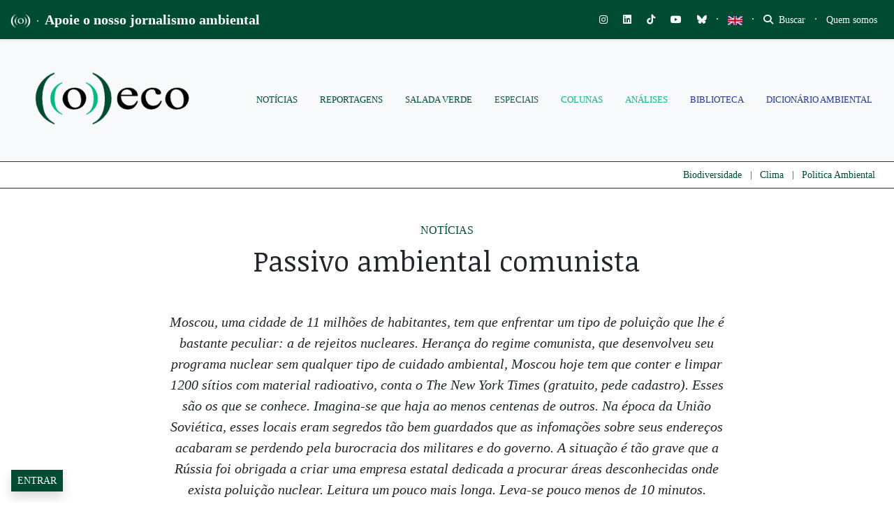

--- FILE ---
content_type: text/html; charset=utf-8
request_url: https://www.google.com/recaptcha/api2/anchor?ar=1&k=6LcjuCMgAAAAABdTaahlTLZUYgu3xkQ6fKJ-FHvG&co=aHR0cHM6Ly9vZWNvLm9yZy5icjo0NDM.&hl=en&v=N67nZn4AqZkNcbeMu4prBgzg&size=normal&anchor-ms=20000&execute-ms=30000&cb=ftgyt9rwuz5u
body_size: 49526
content:
<!DOCTYPE HTML><html dir="ltr" lang="en"><head><meta http-equiv="Content-Type" content="text/html; charset=UTF-8">
<meta http-equiv="X-UA-Compatible" content="IE=edge">
<title>reCAPTCHA</title>
<style type="text/css">
/* cyrillic-ext */
@font-face {
  font-family: 'Roboto';
  font-style: normal;
  font-weight: 400;
  font-stretch: 100%;
  src: url(//fonts.gstatic.com/s/roboto/v48/KFO7CnqEu92Fr1ME7kSn66aGLdTylUAMa3GUBHMdazTgWw.woff2) format('woff2');
  unicode-range: U+0460-052F, U+1C80-1C8A, U+20B4, U+2DE0-2DFF, U+A640-A69F, U+FE2E-FE2F;
}
/* cyrillic */
@font-face {
  font-family: 'Roboto';
  font-style: normal;
  font-weight: 400;
  font-stretch: 100%;
  src: url(//fonts.gstatic.com/s/roboto/v48/KFO7CnqEu92Fr1ME7kSn66aGLdTylUAMa3iUBHMdazTgWw.woff2) format('woff2');
  unicode-range: U+0301, U+0400-045F, U+0490-0491, U+04B0-04B1, U+2116;
}
/* greek-ext */
@font-face {
  font-family: 'Roboto';
  font-style: normal;
  font-weight: 400;
  font-stretch: 100%;
  src: url(//fonts.gstatic.com/s/roboto/v48/KFO7CnqEu92Fr1ME7kSn66aGLdTylUAMa3CUBHMdazTgWw.woff2) format('woff2');
  unicode-range: U+1F00-1FFF;
}
/* greek */
@font-face {
  font-family: 'Roboto';
  font-style: normal;
  font-weight: 400;
  font-stretch: 100%;
  src: url(//fonts.gstatic.com/s/roboto/v48/KFO7CnqEu92Fr1ME7kSn66aGLdTylUAMa3-UBHMdazTgWw.woff2) format('woff2');
  unicode-range: U+0370-0377, U+037A-037F, U+0384-038A, U+038C, U+038E-03A1, U+03A3-03FF;
}
/* math */
@font-face {
  font-family: 'Roboto';
  font-style: normal;
  font-weight: 400;
  font-stretch: 100%;
  src: url(//fonts.gstatic.com/s/roboto/v48/KFO7CnqEu92Fr1ME7kSn66aGLdTylUAMawCUBHMdazTgWw.woff2) format('woff2');
  unicode-range: U+0302-0303, U+0305, U+0307-0308, U+0310, U+0312, U+0315, U+031A, U+0326-0327, U+032C, U+032F-0330, U+0332-0333, U+0338, U+033A, U+0346, U+034D, U+0391-03A1, U+03A3-03A9, U+03B1-03C9, U+03D1, U+03D5-03D6, U+03F0-03F1, U+03F4-03F5, U+2016-2017, U+2034-2038, U+203C, U+2040, U+2043, U+2047, U+2050, U+2057, U+205F, U+2070-2071, U+2074-208E, U+2090-209C, U+20D0-20DC, U+20E1, U+20E5-20EF, U+2100-2112, U+2114-2115, U+2117-2121, U+2123-214F, U+2190, U+2192, U+2194-21AE, U+21B0-21E5, U+21F1-21F2, U+21F4-2211, U+2213-2214, U+2216-22FF, U+2308-230B, U+2310, U+2319, U+231C-2321, U+2336-237A, U+237C, U+2395, U+239B-23B7, U+23D0, U+23DC-23E1, U+2474-2475, U+25AF, U+25B3, U+25B7, U+25BD, U+25C1, U+25CA, U+25CC, U+25FB, U+266D-266F, U+27C0-27FF, U+2900-2AFF, U+2B0E-2B11, U+2B30-2B4C, U+2BFE, U+3030, U+FF5B, U+FF5D, U+1D400-1D7FF, U+1EE00-1EEFF;
}
/* symbols */
@font-face {
  font-family: 'Roboto';
  font-style: normal;
  font-weight: 400;
  font-stretch: 100%;
  src: url(//fonts.gstatic.com/s/roboto/v48/KFO7CnqEu92Fr1ME7kSn66aGLdTylUAMaxKUBHMdazTgWw.woff2) format('woff2');
  unicode-range: U+0001-000C, U+000E-001F, U+007F-009F, U+20DD-20E0, U+20E2-20E4, U+2150-218F, U+2190, U+2192, U+2194-2199, U+21AF, U+21E6-21F0, U+21F3, U+2218-2219, U+2299, U+22C4-22C6, U+2300-243F, U+2440-244A, U+2460-24FF, U+25A0-27BF, U+2800-28FF, U+2921-2922, U+2981, U+29BF, U+29EB, U+2B00-2BFF, U+4DC0-4DFF, U+FFF9-FFFB, U+10140-1018E, U+10190-1019C, U+101A0, U+101D0-101FD, U+102E0-102FB, U+10E60-10E7E, U+1D2C0-1D2D3, U+1D2E0-1D37F, U+1F000-1F0FF, U+1F100-1F1AD, U+1F1E6-1F1FF, U+1F30D-1F30F, U+1F315, U+1F31C, U+1F31E, U+1F320-1F32C, U+1F336, U+1F378, U+1F37D, U+1F382, U+1F393-1F39F, U+1F3A7-1F3A8, U+1F3AC-1F3AF, U+1F3C2, U+1F3C4-1F3C6, U+1F3CA-1F3CE, U+1F3D4-1F3E0, U+1F3ED, U+1F3F1-1F3F3, U+1F3F5-1F3F7, U+1F408, U+1F415, U+1F41F, U+1F426, U+1F43F, U+1F441-1F442, U+1F444, U+1F446-1F449, U+1F44C-1F44E, U+1F453, U+1F46A, U+1F47D, U+1F4A3, U+1F4B0, U+1F4B3, U+1F4B9, U+1F4BB, U+1F4BF, U+1F4C8-1F4CB, U+1F4D6, U+1F4DA, U+1F4DF, U+1F4E3-1F4E6, U+1F4EA-1F4ED, U+1F4F7, U+1F4F9-1F4FB, U+1F4FD-1F4FE, U+1F503, U+1F507-1F50B, U+1F50D, U+1F512-1F513, U+1F53E-1F54A, U+1F54F-1F5FA, U+1F610, U+1F650-1F67F, U+1F687, U+1F68D, U+1F691, U+1F694, U+1F698, U+1F6AD, U+1F6B2, U+1F6B9-1F6BA, U+1F6BC, U+1F6C6-1F6CF, U+1F6D3-1F6D7, U+1F6E0-1F6EA, U+1F6F0-1F6F3, U+1F6F7-1F6FC, U+1F700-1F7FF, U+1F800-1F80B, U+1F810-1F847, U+1F850-1F859, U+1F860-1F887, U+1F890-1F8AD, U+1F8B0-1F8BB, U+1F8C0-1F8C1, U+1F900-1F90B, U+1F93B, U+1F946, U+1F984, U+1F996, U+1F9E9, U+1FA00-1FA6F, U+1FA70-1FA7C, U+1FA80-1FA89, U+1FA8F-1FAC6, U+1FACE-1FADC, U+1FADF-1FAE9, U+1FAF0-1FAF8, U+1FB00-1FBFF;
}
/* vietnamese */
@font-face {
  font-family: 'Roboto';
  font-style: normal;
  font-weight: 400;
  font-stretch: 100%;
  src: url(//fonts.gstatic.com/s/roboto/v48/KFO7CnqEu92Fr1ME7kSn66aGLdTylUAMa3OUBHMdazTgWw.woff2) format('woff2');
  unicode-range: U+0102-0103, U+0110-0111, U+0128-0129, U+0168-0169, U+01A0-01A1, U+01AF-01B0, U+0300-0301, U+0303-0304, U+0308-0309, U+0323, U+0329, U+1EA0-1EF9, U+20AB;
}
/* latin-ext */
@font-face {
  font-family: 'Roboto';
  font-style: normal;
  font-weight: 400;
  font-stretch: 100%;
  src: url(//fonts.gstatic.com/s/roboto/v48/KFO7CnqEu92Fr1ME7kSn66aGLdTylUAMa3KUBHMdazTgWw.woff2) format('woff2');
  unicode-range: U+0100-02BA, U+02BD-02C5, U+02C7-02CC, U+02CE-02D7, U+02DD-02FF, U+0304, U+0308, U+0329, U+1D00-1DBF, U+1E00-1E9F, U+1EF2-1EFF, U+2020, U+20A0-20AB, U+20AD-20C0, U+2113, U+2C60-2C7F, U+A720-A7FF;
}
/* latin */
@font-face {
  font-family: 'Roboto';
  font-style: normal;
  font-weight: 400;
  font-stretch: 100%;
  src: url(//fonts.gstatic.com/s/roboto/v48/KFO7CnqEu92Fr1ME7kSn66aGLdTylUAMa3yUBHMdazQ.woff2) format('woff2');
  unicode-range: U+0000-00FF, U+0131, U+0152-0153, U+02BB-02BC, U+02C6, U+02DA, U+02DC, U+0304, U+0308, U+0329, U+2000-206F, U+20AC, U+2122, U+2191, U+2193, U+2212, U+2215, U+FEFF, U+FFFD;
}
/* cyrillic-ext */
@font-face {
  font-family: 'Roboto';
  font-style: normal;
  font-weight: 500;
  font-stretch: 100%;
  src: url(//fonts.gstatic.com/s/roboto/v48/KFO7CnqEu92Fr1ME7kSn66aGLdTylUAMa3GUBHMdazTgWw.woff2) format('woff2');
  unicode-range: U+0460-052F, U+1C80-1C8A, U+20B4, U+2DE0-2DFF, U+A640-A69F, U+FE2E-FE2F;
}
/* cyrillic */
@font-face {
  font-family: 'Roboto';
  font-style: normal;
  font-weight: 500;
  font-stretch: 100%;
  src: url(//fonts.gstatic.com/s/roboto/v48/KFO7CnqEu92Fr1ME7kSn66aGLdTylUAMa3iUBHMdazTgWw.woff2) format('woff2');
  unicode-range: U+0301, U+0400-045F, U+0490-0491, U+04B0-04B1, U+2116;
}
/* greek-ext */
@font-face {
  font-family: 'Roboto';
  font-style: normal;
  font-weight: 500;
  font-stretch: 100%;
  src: url(//fonts.gstatic.com/s/roboto/v48/KFO7CnqEu92Fr1ME7kSn66aGLdTylUAMa3CUBHMdazTgWw.woff2) format('woff2');
  unicode-range: U+1F00-1FFF;
}
/* greek */
@font-face {
  font-family: 'Roboto';
  font-style: normal;
  font-weight: 500;
  font-stretch: 100%;
  src: url(//fonts.gstatic.com/s/roboto/v48/KFO7CnqEu92Fr1ME7kSn66aGLdTylUAMa3-UBHMdazTgWw.woff2) format('woff2');
  unicode-range: U+0370-0377, U+037A-037F, U+0384-038A, U+038C, U+038E-03A1, U+03A3-03FF;
}
/* math */
@font-face {
  font-family: 'Roboto';
  font-style: normal;
  font-weight: 500;
  font-stretch: 100%;
  src: url(//fonts.gstatic.com/s/roboto/v48/KFO7CnqEu92Fr1ME7kSn66aGLdTylUAMawCUBHMdazTgWw.woff2) format('woff2');
  unicode-range: U+0302-0303, U+0305, U+0307-0308, U+0310, U+0312, U+0315, U+031A, U+0326-0327, U+032C, U+032F-0330, U+0332-0333, U+0338, U+033A, U+0346, U+034D, U+0391-03A1, U+03A3-03A9, U+03B1-03C9, U+03D1, U+03D5-03D6, U+03F0-03F1, U+03F4-03F5, U+2016-2017, U+2034-2038, U+203C, U+2040, U+2043, U+2047, U+2050, U+2057, U+205F, U+2070-2071, U+2074-208E, U+2090-209C, U+20D0-20DC, U+20E1, U+20E5-20EF, U+2100-2112, U+2114-2115, U+2117-2121, U+2123-214F, U+2190, U+2192, U+2194-21AE, U+21B0-21E5, U+21F1-21F2, U+21F4-2211, U+2213-2214, U+2216-22FF, U+2308-230B, U+2310, U+2319, U+231C-2321, U+2336-237A, U+237C, U+2395, U+239B-23B7, U+23D0, U+23DC-23E1, U+2474-2475, U+25AF, U+25B3, U+25B7, U+25BD, U+25C1, U+25CA, U+25CC, U+25FB, U+266D-266F, U+27C0-27FF, U+2900-2AFF, U+2B0E-2B11, U+2B30-2B4C, U+2BFE, U+3030, U+FF5B, U+FF5D, U+1D400-1D7FF, U+1EE00-1EEFF;
}
/* symbols */
@font-face {
  font-family: 'Roboto';
  font-style: normal;
  font-weight: 500;
  font-stretch: 100%;
  src: url(//fonts.gstatic.com/s/roboto/v48/KFO7CnqEu92Fr1ME7kSn66aGLdTylUAMaxKUBHMdazTgWw.woff2) format('woff2');
  unicode-range: U+0001-000C, U+000E-001F, U+007F-009F, U+20DD-20E0, U+20E2-20E4, U+2150-218F, U+2190, U+2192, U+2194-2199, U+21AF, U+21E6-21F0, U+21F3, U+2218-2219, U+2299, U+22C4-22C6, U+2300-243F, U+2440-244A, U+2460-24FF, U+25A0-27BF, U+2800-28FF, U+2921-2922, U+2981, U+29BF, U+29EB, U+2B00-2BFF, U+4DC0-4DFF, U+FFF9-FFFB, U+10140-1018E, U+10190-1019C, U+101A0, U+101D0-101FD, U+102E0-102FB, U+10E60-10E7E, U+1D2C0-1D2D3, U+1D2E0-1D37F, U+1F000-1F0FF, U+1F100-1F1AD, U+1F1E6-1F1FF, U+1F30D-1F30F, U+1F315, U+1F31C, U+1F31E, U+1F320-1F32C, U+1F336, U+1F378, U+1F37D, U+1F382, U+1F393-1F39F, U+1F3A7-1F3A8, U+1F3AC-1F3AF, U+1F3C2, U+1F3C4-1F3C6, U+1F3CA-1F3CE, U+1F3D4-1F3E0, U+1F3ED, U+1F3F1-1F3F3, U+1F3F5-1F3F7, U+1F408, U+1F415, U+1F41F, U+1F426, U+1F43F, U+1F441-1F442, U+1F444, U+1F446-1F449, U+1F44C-1F44E, U+1F453, U+1F46A, U+1F47D, U+1F4A3, U+1F4B0, U+1F4B3, U+1F4B9, U+1F4BB, U+1F4BF, U+1F4C8-1F4CB, U+1F4D6, U+1F4DA, U+1F4DF, U+1F4E3-1F4E6, U+1F4EA-1F4ED, U+1F4F7, U+1F4F9-1F4FB, U+1F4FD-1F4FE, U+1F503, U+1F507-1F50B, U+1F50D, U+1F512-1F513, U+1F53E-1F54A, U+1F54F-1F5FA, U+1F610, U+1F650-1F67F, U+1F687, U+1F68D, U+1F691, U+1F694, U+1F698, U+1F6AD, U+1F6B2, U+1F6B9-1F6BA, U+1F6BC, U+1F6C6-1F6CF, U+1F6D3-1F6D7, U+1F6E0-1F6EA, U+1F6F0-1F6F3, U+1F6F7-1F6FC, U+1F700-1F7FF, U+1F800-1F80B, U+1F810-1F847, U+1F850-1F859, U+1F860-1F887, U+1F890-1F8AD, U+1F8B0-1F8BB, U+1F8C0-1F8C1, U+1F900-1F90B, U+1F93B, U+1F946, U+1F984, U+1F996, U+1F9E9, U+1FA00-1FA6F, U+1FA70-1FA7C, U+1FA80-1FA89, U+1FA8F-1FAC6, U+1FACE-1FADC, U+1FADF-1FAE9, U+1FAF0-1FAF8, U+1FB00-1FBFF;
}
/* vietnamese */
@font-face {
  font-family: 'Roboto';
  font-style: normal;
  font-weight: 500;
  font-stretch: 100%;
  src: url(//fonts.gstatic.com/s/roboto/v48/KFO7CnqEu92Fr1ME7kSn66aGLdTylUAMa3OUBHMdazTgWw.woff2) format('woff2');
  unicode-range: U+0102-0103, U+0110-0111, U+0128-0129, U+0168-0169, U+01A0-01A1, U+01AF-01B0, U+0300-0301, U+0303-0304, U+0308-0309, U+0323, U+0329, U+1EA0-1EF9, U+20AB;
}
/* latin-ext */
@font-face {
  font-family: 'Roboto';
  font-style: normal;
  font-weight: 500;
  font-stretch: 100%;
  src: url(//fonts.gstatic.com/s/roboto/v48/KFO7CnqEu92Fr1ME7kSn66aGLdTylUAMa3KUBHMdazTgWw.woff2) format('woff2');
  unicode-range: U+0100-02BA, U+02BD-02C5, U+02C7-02CC, U+02CE-02D7, U+02DD-02FF, U+0304, U+0308, U+0329, U+1D00-1DBF, U+1E00-1E9F, U+1EF2-1EFF, U+2020, U+20A0-20AB, U+20AD-20C0, U+2113, U+2C60-2C7F, U+A720-A7FF;
}
/* latin */
@font-face {
  font-family: 'Roboto';
  font-style: normal;
  font-weight: 500;
  font-stretch: 100%;
  src: url(//fonts.gstatic.com/s/roboto/v48/KFO7CnqEu92Fr1ME7kSn66aGLdTylUAMa3yUBHMdazQ.woff2) format('woff2');
  unicode-range: U+0000-00FF, U+0131, U+0152-0153, U+02BB-02BC, U+02C6, U+02DA, U+02DC, U+0304, U+0308, U+0329, U+2000-206F, U+20AC, U+2122, U+2191, U+2193, U+2212, U+2215, U+FEFF, U+FFFD;
}
/* cyrillic-ext */
@font-face {
  font-family: 'Roboto';
  font-style: normal;
  font-weight: 900;
  font-stretch: 100%;
  src: url(//fonts.gstatic.com/s/roboto/v48/KFO7CnqEu92Fr1ME7kSn66aGLdTylUAMa3GUBHMdazTgWw.woff2) format('woff2');
  unicode-range: U+0460-052F, U+1C80-1C8A, U+20B4, U+2DE0-2DFF, U+A640-A69F, U+FE2E-FE2F;
}
/* cyrillic */
@font-face {
  font-family: 'Roboto';
  font-style: normal;
  font-weight: 900;
  font-stretch: 100%;
  src: url(//fonts.gstatic.com/s/roboto/v48/KFO7CnqEu92Fr1ME7kSn66aGLdTylUAMa3iUBHMdazTgWw.woff2) format('woff2');
  unicode-range: U+0301, U+0400-045F, U+0490-0491, U+04B0-04B1, U+2116;
}
/* greek-ext */
@font-face {
  font-family: 'Roboto';
  font-style: normal;
  font-weight: 900;
  font-stretch: 100%;
  src: url(//fonts.gstatic.com/s/roboto/v48/KFO7CnqEu92Fr1ME7kSn66aGLdTylUAMa3CUBHMdazTgWw.woff2) format('woff2');
  unicode-range: U+1F00-1FFF;
}
/* greek */
@font-face {
  font-family: 'Roboto';
  font-style: normal;
  font-weight: 900;
  font-stretch: 100%;
  src: url(//fonts.gstatic.com/s/roboto/v48/KFO7CnqEu92Fr1ME7kSn66aGLdTylUAMa3-UBHMdazTgWw.woff2) format('woff2');
  unicode-range: U+0370-0377, U+037A-037F, U+0384-038A, U+038C, U+038E-03A1, U+03A3-03FF;
}
/* math */
@font-face {
  font-family: 'Roboto';
  font-style: normal;
  font-weight: 900;
  font-stretch: 100%;
  src: url(//fonts.gstatic.com/s/roboto/v48/KFO7CnqEu92Fr1ME7kSn66aGLdTylUAMawCUBHMdazTgWw.woff2) format('woff2');
  unicode-range: U+0302-0303, U+0305, U+0307-0308, U+0310, U+0312, U+0315, U+031A, U+0326-0327, U+032C, U+032F-0330, U+0332-0333, U+0338, U+033A, U+0346, U+034D, U+0391-03A1, U+03A3-03A9, U+03B1-03C9, U+03D1, U+03D5-03D6, U+03F0-03F1, U+03F4-03F5, U+2016-2017, U+2034-2038, U+203C, U+2040, U+2043, U+2047, U+2050, U+2057, U+205F, U+2070-2071, U+2074-208E, U+2090-209C, U+20D0-20DC, U+20E1, U+20E5-20EF, U+2100-2112, U+2114-2115, U+2117-2121, U+2123-214F, U+2190, U+2192, U+2194-21AE, U+21B0-21E5, U+21F1-21F2, U+21F4-2211, U+2213-2214, U+2216-22FF, U+2308-230B, U+2310, U+2319, U+231C-2321, U+2336-237A, U+237C, U+2395, U+239B-23B7, U+23D0, U+23DC-23E1, U+2474-2475, U+25AF, U+25B3, U+25B7, U+25BD, U+25C1, U+25CA, U+25CC, U+25FB, U+266D-266F, U+27C0-27FF, U+2900-2AFF, U+2B0E-2B11, U+2B30-2B4C, U+2BFE, U+3030, U+FF5B, U+FF5D, U+1D400-1D7FF, U+1EE00-1EEFF;
}
/* symbols */
@font-face {
  font-family: 'Roboto';
  font-style: normal;
  font-weight: 900;
  font-stretch: 100%;
  src: url(//fonts.gstatic.com/s/roboto/v48/KFO7CnqEu92Fr1ME7kSn66aGLdTylUAMaxKUBHMdazTgWw.woff2) format('woff2');
  unicode-range: U+0001-000C, U+000E-001F, U+007F-009F, U+20DD-20E0, U+20E2-20E4, U+2150-218F, U+2190, U+2192, U+2194-2199, U+21AF, U+21E6-21F0, U+21F3, U+2218-2219, U+2299, U+22C4-22C6, U+2300-243F, U+2440-244A, U+2460-24FF, U+25A0-27BF, U+2800-28FF, U+2921-2922, U+2981, U+29BF, U+29EB, U+2B00-2BFF, U+4DC0-4DFF, U+FFF9-FFFB, U+10140-1018E, U+10190-1019C, U+101A0, U+101D0-101FD, U+102E0-102FB, U+10E60-10E7E, U+1D2C0-1D2D3, U+1D2E0-1D37F, U+1F000-1F0FF, U+1F100-1F1AD, U+1F1E6-1F1FF, U+1F30D-1F30F, U+1F315, U+1F31C, U+1F31E, U+1F320-1F32C, U+1F336, U+1F378, U+1F37D, U+1F382, U+1F393-1F39F, U+1F3A7-1F3A8, U+1F3AC-1F3AF, U+1F3C2, U+1F3C4-1F3C6, U+1F3CA-1F3CE, U+1F3D4-1F3E0, U+1F3ED, U+1F3F1-1F3F3, U+1F3F5-1F3F7, U+1F408, U+1F415, U+1F41F, U+1F426, U+1F43F, U+1F441-1F442, U+1F444, U+1F446-1F449, U+1F44C-1F44E, U+1F453, U+1F46A, U+1F47D, U+1F4A3, U+1F4B0, U+1F4B3, U+1F4B9, U+1F4BB, U+1F4BF, U+1F4C8-1F4CB, U+1F4D6, U+1F4DA, U+1F4DF, U+1F4E3-1F4E6, U+1F4EA-1F4ED, U+1F4F7, U+1F4F9-1F4FB, U+1F4FD-1F4FE, U+1F503, U+1F507-1F50B, U+1F50D, U+1F512-1F513, U+1F53E-1F54A, U+1F54F-1F5FA, U+1F610, U+1F650-1F67F, U+1F687, U+1F68D, U+1F691, U+1F694, U+1F698, U+1F6AD, U+1F6B2, U+1F6B9-1F6BA, U+1F6BC, U+1F6C6-1F6CF, U+1F6D3-1F6D7, U+1F6E0-1F6EA, U+1F6F0-1F6F3, U+1F6F7-1F6FC, U+1F700-1F7FF, U+1F800-1F80B, U+1F810-1F847, U+1F850-1F859, U+1F860-1F887, U+1F890-1F8AD, U+1F8B0-1F8BB, U+1F8C0-1F8C1, U+1F900-1F90B, U+1F93B, U+1F946, U+1F984, U+1F996, U+1F9E9, U+1FA00-1FA6F, U+1FA70-1FA7C, U+1FA80-1FA89, U+1FA8F-1FAC6, U+1FACE-1FADC, U+1FADF-1FAE9, U+1FAF0-1FAF8, U+1FB00-1FBFF;
}
/* vietnamese */
@font-face {
  font-family: 'Roboto';
  font-style: normal;
  font-weight: 900;
  font-stretch: 100%;
  src: url(//fonts.gstatic.com/s/roboto/v48/KFO7CnqEu92Fr1ME7kSn66aGLdTylUAMa3OUBHMdazTgWw.woff2) format('woff2');
  unicode-range: U+0102-0103, U+0110-0111, U+0128-0129, U+0168-0169, U+01A0-01A1, U+01AF-01B0, U+0300-0301, U+0303-0304, U+0308-0309, U+0323, U+0329, U+1EA0-1EF9, U+20AB;
}
/* latin-ext */
@font-face {
  font-family: 'Roboto';
  font-style: normal;
  font-weight: 900;
  font-stretch: 100%;
  src: url(//fonts.gstatic.com/s/roboto/v48/KFO7CnqEu92Fr1ME7kSn66aGLdTylUAMa3KUBHMdazTgWw.woff2) format('woff2');
  unicode-range: U+0100-02BA, U+02BD-02C5, U+02C7-02CC, U+02CE-02D7, U+02DD-02FF, U+0304, U+0308, U+0329, U+1D00-1DBF, U+1E00-1E9F, U+1EF2-1EFF, U+2020, U+20A0-20AB, U+20AD-20C0, U+2113, U+2C60-2C7F, U+A720-A7FF;
}
/* latin */
@font-face {
  font-family: 'Roboto';
  font-style: normal;
  font-weight: 900;
  font-stretch: 100%;
  src: url(//fonts.gstatic.com/s/roboto/v48/KFO7CnqEu92Fr1ME7kSn66aGLdTylUAMa3yUBHMdazQ.woff2) format('woff2');
  unicode-range: U+0000-00FF, U+0131, U+0152-0153, U+02BB-02BC, U+02C6, U+02DA, U+02DC, U+0304, U+0308, U+0329, U+2000-206F, U+20AC, U+2122, U+2191, U+2193, U+2212, U+2215, U+FEFF, U+FFFD;
}

</style>
<link rel="stylesheet" type="text/css" href="https://www.gstatic.com/recaptcha/releases/N67nZn4AqZkNcbeMu4prBgzg/styles__ltr.css">
<script nonce="_9Kr-jM34U54TZaK6ubZpA" type="text/javascript">window['__recaptcha_api'] = 'https://www.google.com/recaptcha/api2/';</script>
<script type="text/javascript" src="https://www.gstatic.com/recaptcha/releases/N67nZn4AqZkNcbeMu4prBgzg/recaptcha__en.js" nonce="_9Kr-jM34U54TZaK6ubZpA">
      
    </script></head>
<body><div id="rc-anchor-alert" class="rc-anchor-alert"></div>
<input type="hidden" id="recaptcha-token" value="[base64]">
<script type="text/javascript" nonce="_9Kr-jM34U54TZaK6ubZpA">
      recaptcha.anchor.Main.init("[\x22ainput\x22,[\x22bgdata\x22,\x22\x22,\[base64]/[base64]/[base64]/bmV3IHJbeF0oY1swXSk6RT09Mj9uZXcgclt4XShjWzBdLGNbMV0pOkU9PTM/bmV3IHJbeF0oY1swXSxjWzFdLGNbMl0pOkU9PTQ/[base64]/[base64]/[base64]/[base64]/[base64]/[base64]/[base64]/[base64]\x22,\[base64]\\u003d\\u003d\x22,\x22R3/[base64]/CtMKPw5bDkB3DjMK8wqIfNMOuNcOtVsKIw4J5w53DhlDDnETCsELDuRvDizDDuMOnwqJKw5DCjcOMwoRJwqpHwpkxwoYFw4XDjsKXfB7DoC7CkxvCq8OSdMOpecKFBMO8ecOGDsKIDhhzfR/ChMKtN8OewrMBAzYwDcOKwpxcLcOjEcOEHsKEwq/DlMO6wrcUe8OEHTTCszLDsF/Csm7CnGNdwoE1V2gOdsKewrrDp0TDojIHw6/CgFnDtsOKdcKHwqNLwpHDucKRwpIDwrrCmsKbw6hAw5hkwqLDiMOQw6PCnSLDlzPChcOmfQrCgsKdBMOKwoXColjDrMKGw5JdV8KYw7EZKsOta8KrwoUWM8KAw4nDr8OuVA3CjG/[base64]/Du1vDiko4DxPDjMOIwphhw4BcwoDCgmnCucOaS8OSwq4eHMOnDMKmw67DpWEwAMODQ03CjhHDpQgOXMOiw6PDon8iS8Kkwr9AEMOcXBjCssKQIsKndsOkCyjCgsODC8OsIH0QaGfDtsKML8KXwqlpA0x4w5UNZsK3w7/DpcOYNsKdwqZkaU/DonfCs0tdG8KkMcOdw7jDlDvDpsKoK8OACEHCrcODCWEUeDDCpD/CisOgw5rDqTbDl2Vbw4x6WjI9An54acK7wpLDug/CghzDtMOGw6cVwpBvwp4ldcK7YcOlw6V/DTc5fF7Dn1QFbsO2wpxDwr/CjsOdSsKdwrTCicORwoPCrsOlPsKJwox6TMOJwqbCnsOwwrDDkMONw6s2NsKQbsOEw7bDocKPw5lwwqjDgMO7Tz48EydYw7Z/fUYNw7g6w40US1PCpsKzw7JRwqVBSjbCnMOAQzPCkwIKwpbCvsK7fRHDozoAwpfDkcK5w4zDqMKMwo8Cwr1TBkQCA8Omw7vDngTCj2NGdzPDqsORbsOCwr7DmcKUw7TCqMK6w5jCiQBhwpFGD8KUSsOEw5fConAFwq8DZsK0J8OJw4HDmMOawqNNJ8KHwqo/PcKueDNEw4DCoMOJwpHDmj0pV1tQTcK2wozDgShCw7M7Q8O2wqtLQsKxw7nDgVxWwokkwoZjwo4bwrvCtE/Cs8KqHgvClVHDq8ORLHvDu8KbTCbCicOTUUEOw7zCmF7Dj8O7fsKkbSnCp8KHw4XDuMKzwpPDuXIwW1Rab8KIEHt5wrV5TMKewoJXFnV6w5rCkSk5EQhfw4rDrMOaNMOewrZtw7N4w6MPworDhi9pAgx5DxlRME/CicOjeR0OcnDCvEXDmDfDq8O5GARtFEANVcOHwr/[base64]/Dg8O2wrTDj3rDssO/w41/TgRjwoDCv8Oyw4jDnyMoGxjCgUBuaMKTDMOIw7rDuMKjwolVwo1xIcOxXRbCviTDgF/Cg8KgGsOmw5NwGMOfbsOYwq/CmcOqEMOkVcKIw53ChXwaJcKYTw7CmmrDv17Dm2oXw78kK2/DksKGwqXDiMK1D8KsCMKSdsKjWMKXIl1iw44ueUILwpPCiMO3AQPDvcKqWcOjwqE4wpsEf8OvwprDicKVBcOTNg7DnMKxAydwZWbCiW06w6g2wrfDjMKcSMK+RsKewrttwpYoL2tIMSjDr8OPworDhMKbb3gdFMOpEA4cw6dfO01TMsOle8OTASLCphrCigdbwp/Ck0PDsCjCv0p3w4F+Tz00HsKXasKADSxHKjF1DMOFwp/Dsw3DosOiw6LDrCHCh8KawpkWAVDCn8KWIcKDSUJaw7xXwo/CkcKkwo/Cq8Kxw6R2Y8OIw6BDVsOlPQNEaW/DtXrCuT/CuMK/wqnDtsKmw5TDllxGdsKjGivDr8OwwpVPFVDDhmPDhVXDmMKEwqjDq8Oiw5NeNFHCuWvCpkN8VsKmwrvDsyjCpnrCkXhXAMOIwpoMLyouEMKzwr80w4bCqMOow7lUwr/DqCsIw73CpDzCsMKHwo56W0LCmxXDl1PChTTDiMKlwrtNwqDCpkRXNsK5YxvDhjVZPQjDqybDsMOWw6LDvMOlwoHDpS/CvFsOG8OEwrLCj8OQTMOBw79KwqLDiMKdwqV5w4YIw7doG8Kiw65tRcKEwo1NwoVAXcKFw4JFw5PDkFh/woLDpsKObHnCnX5lEzLDh8O0MsOPw43DrsOdwpMcXHnDhMKMwpjDi8O9QcOnN0rChW1Qw7ptw5LDlMKLwq/CksKzccKGw4pawrgcwqjCrsOoZkZfVXVbwqsqwoUEwrfCisKBw5LDvx/DoG7CssK7IinCrsKkecOmUMKYHsKYZyLDvcODwocJwpvChlxUGCHCucKpw7s2SMKGb0nDkRPDqnwrwqJ5SDZswrQxesOLGmDCgBLCjcOow4RwwpUnw5/CunnDrcOzwpZvwrBUw7BMwro8ZSfCncKDwqMrBMKcbMOiwoBABA1sMjcCBcKnw4ETw63DonwuwpfDgRsZXcKaCcK+bcOFWMKcw6wWPcKsw4Bbwq/DnCoBwoAfFsOywqgWJjV0wp09CUDDsjJAwoV/N8OMw5zCgcKwJkNSwr9TRD3CjRnDn8Kvw4VOwohow5XDunjCvMOSwpbDocKrJz4Pw53CjH/ClcOndAHDhcKOHMK3wrjCgT7Cs8O6CcOsZn7Dp3VCwovDgcKKCcOww7jCssKmw7/[base64]/Cv37Cvx/CoBzCuMK3Sk5wVMKoFgNNwpBEwrXClcOFYMK/OMO7eQN+w7DDvkcmGcOJw5zCnMKKNsKMw5bDosO/[base64]/w5vDr318SsK3Q8O6w6TCp8Osw5t8woXDpsKvwqPDgXslwpF1w7zDoQ7CnG7DkHbCtGPCgcOKw7jDgsOPZ3pFwpkJworDr2bCgsKuwpLDuDt8fgPDssOEV1A+BMKYOzkRwoLDlhLCkMKDSXPCisOKEMO9w4rCucOKw4/[base64]/aUzDrMOeeMKmwpHCjHN9wohCwpzCkMOpc8OUw6PCiULCix1Rw77DoDRwwovDh8KTw7/CjcOwZsOrwobDgGTCtErCnUVnw5vClFrClsKIWFZZQMK6w7TDnD5tFzTDt8OCS8K2wo/Dl3PDvsOBccO4Wn5XbcOVUsK6QCU1TcOSCcK4wqfCqsK6wpHDmxROw4ljw4HDqcKOIMKBUMKUMcOxGcO7J8Orw7DDv1DDnUbDgktINMKiw4LCvcO4woTDg8KcZMOGwrvDl3I4NRLDgHrDg1l4XsK/[base64]/[base64]/ChU3DpsK+Mgh8wr/DlC3ChmrCtH/DnXfDugjDocOkwqpARsOeUmZ4f8KOVsOBDzdYeSHCjCzCtsKPw7HCmhd5wpUbYngcw6gYwrNVwrrCp1/CuUphw7skXnHCt8K8w6vCs8KhPnlbQ8KxQUp/w594YcKwWMOzZsKHwrp+w6LDs8Obw71lw41NV8KGw7DCsiTDljpmwqfCi8OHOMK3woRPD1DChhDCssKVB8OJJsK6EwbCvE5lIMKZw7/CnMOIwo1IwrbClsKXKsOwEkB7IsKODzFnbiDCgsKDw7gTwrjDuiTDhMKMPcKMw70HScK9w5XDk8OBHW3Ci1rCk8KzMMOsw5fDsFrDvzANXcOIC8Kxw4TDrRDChsOEw5vCoMKvw5g4KB3DhcOjHCt5NcO6wrdOw7MgwrLDpE5Owp55w4/[base64]/wqcKwrzCk1tTEXrCmwLCpMOWUybCuMKYFXNREMOaBcKPB8ORwqsfwq/[base64]/DnkEuRiY+N8K0ARjDmXvCmULCo8KmwobDu8KiMsK5wr1LJ8OKE8OFw43Cl2bChzd8PMKCwos3A31qUWEUYMO4QHfCtcOiw5o7woRMwrtFeCjDhCTDkMOKw7DCqH4+w4XCiXpVw5/DnzzDo1Y/[base64]/[base64]/[base64]/Duld6wpEmamjDswjCryjCiMKvGcKbA1HDmMOBwrnCjVBIwp7DjsOQwpTCucKkX8KxJgpgHcKVwrttCwfDplDCr0bCrsK7CUxlwqRQS0JFUcO4wqPCiMOeUxLCqRQlahggAzzDnU4JbyPDjEfCqzZhOhzCrMOEw7zCqcKOw4bDlEMuw4LCncKpwog2MsOUV8K/[base64]/dcOiJComw5x/DHvCg8K6HMKFw4MAwqErw5cUwqPDlsKKwpbDpWQUaXLDtcOtwqrDi8O/wrjDkgJJwrx2w7fDuVnCucO/dMOiwq7DgcKbA8OdVyduAsORwp/CjQvDssOmG8KUwpN4w5Q3woLDu8Kyw7vDsF7DgcKlNMKuw6jDjsKeNsK3w54Ew5obw61qS8KKwoNhwrInTmfCrkDDsMOVccORw77DjEPCoC9TYCnDkcO0w4DCvMOgw7PCmsKNwo3Cs2PDmxYBw5BewpfDrMK8wqHDs8KKwovClj7Dk8ODNktobi8Aw6/DujTDq8K9S8O7IMO1w5/DicOZC8Kkw4nCqAzDh8ObZMOWFj3DhXhCwotywpF/bsOmwo7Cpw8pwql6ExZOwqfCiWDDs8K2X8OLw4jDsiQ2fhnDhiRlc1fDhHsnw7guT8OAwrJPRsOGwolRwp96B8K2K8O1w7jDtMKvwowMPFvDolzDkUktWkYBw65NwrnCj8Kwwqdud8Oow6XCii/CuXPDsGPClcKRwoFAwovCmcOJf8OJNMOLw694w70YOk3Cs8Klwq/Cj8OWDiDDlsO7wrzDsjpIw5wHw51/w4RZDitBw7/DtcOSZio7wpxefREDF8KNacKtwos7dHTCvcOTe2bDokM5LMOOH2nCkMK+McKxVx57TlPDl8KzalJ7w5/DoyTClcOhIyvDhcKnM2wuw69hwpQ9w44Jw41hX8OtKh3DjMKaP8OxFmpYw43DigTCiMOvw7tdw5Q9UMOaw4ZXwq98worDvsO2wq8KDF9yw7PDgcKfWMKOYC7CnDZtwobDk8O3wrMzAl0qw5vDgcKteDQEw7LDgcKrf8Onw7zDvXx9fR/CvcOTQcKtw43DtBXCicO6wqDCjsKUfFg7RsKnwpckwqrDhsK2wq3CgxDDkMK3wp4BesO4wo91HMKFwrF8L8OrJcKlw4VzHMKwPMOlwqjDo3gzw4cawo1rwo48H8Oaw7p3w70Gw4l6wqTDt8OtwqlfGVPDrsKVw6InTMKywoI1wrkjw53Cmk/[base64]/DkjnDsV5EOMKIw4LDi8OTwrHDgQXCq8Kmw7LDixvCrhp1wqMww7Qmw75hw5LDhcO7w4DDicOHwrsabAUtE1LCtMOOwoArUMOWSGVSwqcjw5/DgMO3w5E9w5tDw6rCl8O+w5/DncKLw4okL2DDpUbDqw43w4wlw7lhw4nDtWs0wrQHeMKiV8OHwo/[base64]/Do8KvWcKtw7fDi2gaO8K/[base64]/CgcOZPsOJwoPCtlDCucOTETPCuQnDmcO4G8O6YMO2wrfDjMKpPMOZwoHCrMKHw7jCqhbDh8ORC29xQkPCp05KwpZiwqYRw6XClVNrBcKkVcOOC8ODwqsrSsOlwqHCrcKyIgXDpcKuw6sDC8K/eUxhwpFmBcO5cRgFT1oGw7o7QWZsc8OlccOyccKmwoXDksO3w5hawp0/X8K1w7BUTEVBw4XDsHYJAMO0e14Hwr/DusKGw7s/w5fCm8KfdsORw4LDnTjCj8OKEcOWw4nDokLCkDLCqcOZwpU7wpXDllPDrcOWFMOAJmTDrMOzKcKiNcOCw4wIw5JOw6gFfEbCo1HCogbCnsOxFXszGHvCqWgtwq4vWxjDpcKZRR06GcOpw7Mpw5/DiELDqsKlw6low7vDrMO/wpVuLcOqwpQkw4DDuMOtfm7CnDfDnMOAwptocifCisOiHSDDkcObasKDcTdodcKhwovDlcKMN0jDncO5wpcuZV7DrMOoDDDCscK4TgXDgMKYwoJNwpXDj2rDuR9Dw7kcMMOywr5vwq98MMORcFUTSlE/dsOyEH1bUMOKw55JcDTDnQXCmwYEFRQww63CuMKEd8KDw6NOEMKkw6wKcwvDkWbChGoUwpR8w7/CqzHDnsK3wqfDsgTCvA7CnxMdBMODL8Kkw40Cf23DssKMdsKew5nCtDEyw6nDoMKueA9cw4B8XMKgw7oOw5vDkAbCpH/ChVfCnhxgw4wcOjnDsTfDi8K4wp8XR3bDrMOjYzokw6LDk8KMw7/CrTRlZsOdwohOw4cAIcOqFsOVW8KRwq0PE8KEUcOxRcKlwoHDl8KXGClRKCYscQ0lwqI7w6zChcKfOMOBQwjCm8KkcUhjQ8OTPMKPwoPCisKCNUMnw6rDrT/Du1HDu8OCwqfDtB8Yw7QjKiPCpm7Dn8OTwqd4LBwQJx7Dnl7CowDCpsKeaMKywonCoi86wobCsMK5ScK0N8OYwooENMO2H3knHcOcwoBhIT0jK8Oew55LKUoUw6XDghBFw5zDjsOTCMONan/[base64]/[base64]/CocKXw43DmcOAXwhRw5TCqMOBw75mBcKFfA7CpsOXw6gdwq4PRDrDgMOWKzpyBizDmgrCmS8ew5khwoQ1fsO8woJ7WMOhwpMAbMO1w4IQdW8Gbj9Rwq/[base64]/Ds8Krw6vCjMKgwoBIw5IEw4TChsOpw6JKZW/Ci2vDnkBfUUvDl8KNEMK4F2dZw7HDnkgWSATCvsK6w5s6PMOoOhJHLl8XwplKwrXCiMOtw4HDkQcnw6zCqMOxw4TCsgEuRSFiwr7DhXJqwoEEF8KacMOtXjItw7bDmMOlZhpjQifCp8ODXD/[base64]/Dux0TYi4+wrcAw7sFw5LCv0DDgsKQwqvDhyMPBC4swr0EBiUTUhXCrsO+GMK1AUtBAhbDrsKdJHfDmMKRM2LDpsOYAcOVwpUkwpgmUwnCrsKiwpLCvsOAw4vDicOMw4vCkMO1wq/CmsOoSMOoSyzDhnHDkMOkVsO+wpQlaDRDPSzDoRMaXGTCgREOw7Y0TVhXCsKhwqzDpsOywpbCiGbDtVrCviZ2YMOpUMKIwqtqZ2/CqFtyw4ZUwqbDsQpqw7vDlzfDq0BcGjbDgH7CjSRdw7AXT8KLacK0H03DgMOjwr/CmcOfwr7DrcOSWsKXaMOhw55QwrnDqsOFwopZwo/CscKcV3DCuBwywo/Dl1PCnG3CicKawqYNwq/CmkTCkxhKBcKyw6rCvsO6GgXCt8OnwpNKw5DChhbCr8OhX8O/woLDp8KkwoQPHMKTDMKLw7HDoGbDtcKhwp/[base64]/w5cpLwHDtz4Lw7wQQsOnwr3DpUjCh8KXw68Jw6nCocKCfDnCncKDw6jDn0sNPk3Dm8OKwpJ4KmNvLsOww6fCkcOBOFA2wpfCl8OHw6DCkMKJwq8/IMOfeMOrw5M+w5nDiltZYApuGcOlazvCk8O1dXJcw6bCl8Khw7ZhIzjCjnbDnMOgJMOQNB/[base64]/w64cIRjCo1piwrjCqcOvYsONSsOyJMOZw7/CtcO1w4JQw59/HBnCmmAlSlt9wqBTd8O+w5gQwrXDpgEBBsOdIxZCXcOYw5LDoyBEwrZILkjDjQvCmQ3CtVnDvcKKbcKKwq0mMS1qw51Zw5t3woVAR1bCoMKBGg/DkyZnBMKKwrvCqDlAbnrDmSLDn8KTwqsmwpMNLzB1UcK2wrNww5Yow6hLcTY7T8OkwrVSw7bDicOrMsKEJkIkR8OwPU4/[base64]/DsKqOxtKwrhtwo9LV8K8wp/DkcOBTMO3wrbCp2IvaAzCmXbDjsO8Z1fDr8KHBRslEsOUwqkUO27DnlPClDjDqcKlUXvChMKAw7p5NhFABlzDmV/CnMK7LBtxw5pqISfDk8K1w6dnw7UHIsKcw4lWw4/[base64]/CmV3Dug7CkcOkQHlJUcOdcj3DjnEjCFMMwoHDiMKoBwt4S8KNGcK8w7ofw4vDsMOEw5BTOQ05Ak4gM8OvNsKWdcO/WgbDmQfClWnCrXINHQkww6wjIHvCt3MKdsKjwpEnUMKvw6Jowr1Lw5nCssKzw6HClz7DpBDCgQ5/wrFrwqPCvcO/w43CkToJwobDoUTCpsKKw4gTw67Ct2LCjhZGVWYBHSfCs8K2wox/wozDtCzCr8Oowq4bw73DlMK8HcK7ecOgRiLCqnUSw6XDvcKgwpfDo8OUQcOHeXxAwqIiSxnDgcODwrpKw7rDqk/DuXfDksOfYcObw7sBw5RYYU/CrGTDswlMUiHCvGfDvsOCGCzDsEd8w4LCvsOCw7rCkDZRw6FPFlDCgDF5w4vDocOJHsOcZy0/IX3CoznCl8O8wrnCi8ODw4PDv8KVwqMqw6nCmsOQVgMawrBiwr/Cn1TDi8Olw65ef8Otw4gcV8Opw4dWw5JWfV/DhcORXcOiXMKAwqHDj8Olw6Z7Xi99w6fDnn8eEWHChMOxCwpvwprDmcOgwqwBQMOsPH90R8KcBcKiwqzCjcK/MMOUwoDDqsKXXsKPJcOnXi1awrQPbSNDfsOPJAVccAHChsKEw7kLbHV2PsOxw6vCgTAaDR1fWsKFw5HCnsONwq7Dm8KtEcOzw4zDhMKwSXvCiMOUw6fCmMKmwpVbfcOawrnCvWHDvDbClcOZw7rDlHrDqncRCEYPw4wZLMOoPMKnw4NIwrguwrbDiMO/w70tw63DlHQ/w7MzYMKJISnDqhtaw7p2wq13bzPDuxYkwoQQbcKKwq0qD8ODwo80w6cRSsKJQzQ4DMKCBsKEJUUyw4x/Yz/[base64]/[base64]/CmhDDpcKDFmoOFR/DnsK4w5Avw4ZUbT3Co8OtwrHDtsO0w5HCqQzDjMOdw7cnwpDDqsKGw6JpAwbDnMKPSsK6OMK+QcKXOMKYV8KnXCtReRrCpEvCssOVUSDCicKCw7TCvMOJwqXCvzXCnA82w4XCpH8HXgfDuF0mw4/Dt2TDmB48JjjDuQZ1KMK5w6Q+IHHCoMO/H8ORwpLCl8KWwpTCn8Oewrw5wqFHwpvClQIoBWcdPsKfwrtlw7ljwpUHwoDCscKBGsKmYcOgAEEocnMew7JwLcKtEMOoDsOFw70Nw7cgw5XCnAxIXMOcw4bDmsOrwqI0wrHCnnrDrcOBAsKTOkZyXGDCqcK8w73Dj8OZwpzCimbDijIIwpYAB8Kwwp/DjA/CgsKXQMKGXjLDrcOdIkRlwrbDk8KvXlTCtBA7wrbDmlk9K254GnNbwrttXx1Gw6/CvSdOe2jDsFTCqcOewr9vw7fDiMOvMsOwwqA4wrvChxRowrDDoETCtg51w5xfw5hTeMKlSsOIH8K5woVow7TCiFN/wpLDiw1Lw4kFw7hvBsOOw6AvPsKxL8OMwrlhNsKBPUjCowTDiMKmw64mDsOTw53DmHLDmsKGd8K6FsOdwqIDIx9VwrVOwozCscOqwq1Rw7dSGE8BOTDCrsKpSsKtw6/Cq8Kdw5N8woksIsK3N3jCkMK7w6zDrcOiwrcEOMKyRzfCjMKHwpLDu3pQBsKQCgjDjnjCk8OeDUkbw7hqPcO7w4rChlBTLUF2wo/CvhvDksKVw7PCsiTDm8OlETTDglYdw5l/w5bCv2DDqcOtwoLCqcK0Qh4mAcOIf3YWw67DrMOnIQknw70awr7Cj8OcfXYQWMKVwoVbDMK5Eh8yw6rDjcONwrhtb8K+PsODwrosw6AaOsO2w5gtw6nCucO/BmrCo8Klw6A/wpc8w5HCmsKwd3MeRcKOGsO2SCjDrlzDr8OnwrMMwq84wpTCrxp8M0jCr8KzwoHDu8K/w6vCjwkyAxsDw4szwrLCgE1rPnLCrnvDn8OHw4fDkRPCusODIVvCuMO5bxTDj8Oew6kJZ8O0w7TDmGPDhMOiPsKgJcOKwofDpVjCj8KkbMO4w57Dswdzw6BVbMOawrfDg2oBwpgkwoDCq1jDiAw8w53ChE/DoA4qNsKTPB/CgV99HcKtAHMeIMKPEsK4ZgLCkgnDr8OxWk56w5xHwqM3KsK+w4/ChMKvV2PCoMOFw7U6w50AwqxdWT7ChcO4woQZwpXDpD3ChWDCjMOPYMO7Vjs8Ahdbw67CoAsLwpvCr8K6wrrDnxJzBXHCocOBNcKAwpRqe0JaRcKAb8KQMDddD37CucKjNgJuw5RWwqgMMMKlw6nDnsKxP8O3w4IdaMOEwpTComfCrQtgIw8IGcOww5M/[base64]/CpXHDgsKJw7zCjMK4wrLDuzQkPTbCoyTCoX8oMg9lw7MCC8K/Cwx8w6XCii/Du23DmMKxKsKgwpwFAsOvwrfCtTvCuCY8wqzDuMKeeHdUwpnColpPVMKrDG/Dm8OSFcO1wqgowqILwoIGw6DDqGbCg8Kkw7c9w5HCjMKpwpdVeRTCixnCv8OLw7lHw7XCuUnCgMOHwqjClT5HQ8K8w5B+w5Uyw4w3a03DnyhzKBnDqcOCwqnCgzpewpgtwokIwo3Do8KkbcKbMWzDucOIw5nDucOKCMKuRALDjSlmZ8KfI2hNw7PDhw/CusO/wpo9VT4LwpdXw5bCn8KDwpvDp8OywqsaDsOfwpJCwonDhcKtT8KEwp9cTFDCq0/Cl8O3wofDiRchwop4ScOMwrPDoMK5e8OhwpF/w4fCjgIMNXFSMG5tFGHClMOuwqJ3UmDDkMObED/Dh2YTwrzCm8KiwrrDmsOvdUdxeVIraQwlalfCvcKAfztaw5bDkynDnMOcO0ZHw7wpwp1wwpvCj8KqwoRAT0kNIsOBdnYvw5daIMKcLDzCnsORw7dywqjDs8OfY8KEwrfCinzDsVFPwqHCp8OYw4XDvw/DicKmwpTDvsOWUsKmY8KQYMKPwo3DpcOYGMKPw7zDn8OQwpU/chjDsSfDn09pwoJmLcOMwqxYC8Osw40hSMOEOsK5w6sWwrlbVBHCksOqSijDlC3CvB7Ck8OsLcOFwpI1wqHDhCF3DA1vw6UdwrZkSMKPfQ3Djxh+XU/DrcKxwohCB8KlZMKXw4UDaMOUwqN1UV4jwp/[base64]/wrnCvBFXw4U7wpvChX8lwpVFw5PCoMO2BTTChB5WMcOSwo5kw7UZw6PCoGrDvMKow6EmF0Fkw4cmw414wpIKAmYWwrHCsMKeN8OgwrnCrWE/[base64]/Ds8OUwq3CgcOQT8OzcX4jwp9VWRvCjMKyRWTCqMOaM8Kga2XCk8KvLk9bO8O6a1nChMOWQsK/wovCgC5ywo7Ck1gLB8OhMcO7HQRxwq7Cj2ltw6gHEEs9MHkpBcKMdBtgw7YTw5fCpA0scgDCmBTCt8KWQ3IJw4hWwopyLsOsN0VNw5/[base64]/Cj8O8wqXDusKdwq/DuUbDrcKiw6jCuTQeKUItcR5kVcK0J3hDcz4idwXCumrCnXd0wpbCnAkmP8Khw5UhwqXDtALDqSXCusKow6xAdm8mS8O+cjTCuMKIOiPDlcO5w4Fuwql3P8Oyw7s7fcOfVHVMaMOQw4bDrSkiwqjDmBfDkjDCgX/[base64]/CnBsmwotew64Iw5EYCMOLMsOkwp8uTcOhw7AWQCoJw74WKhh4w6o9MMOAwrHDojjDqMKlwrnCkzPCtBPCr8OlSsOOZsKLwos9wqIQGsKLwpURaMK3wrAjw4TDqz/[base64]/Dt1ISAVBZw7M3GsO3w6vDszbDoFvCgcO4w4ciw511YcOUw7PCrw80w79CGHAwwqhpCiU9T3BWwphZUsKGCcK6BnZXBMKuaRXCqXjCkQ/DtcKwwqzCtMKAwqdhw4Q3b8OqWsO0NgIcwrdUwo5MKSHDjMOkHVt8wovDnGfCswvCokLCsUjDhMOEw48zwopdw6RKaxfCsG3DhDTDucO4fg4xTsOZRkw9VRrDn2MNEivDlnFsA8K0wq0TGTY5EjPDmsK1P1BhwrDCsFXDg8Otwq8DAEjDgcONZWDDujtFZcKUVTAZw4/Di2LDu8Kxw49nw78SJ8K7Tn7CssKSwp5sXgHDpsKLaynDlcKRXMOywovCgQ8EwpzCoUViw5EsCsKybU/Cn0XDpBbCqsKvK8Ocwqs9VsO8MMObLsO6L8KOYkXCpGpDXcO4R8KXVQEgw5bDiMOywqYBI8K5eXrDgsKKw5fCsQJuV8KpwoIdwqwDw6zCqjs/E8K1wp1LHcOhwqACVVxXw6jDm8KGScK4wqfDlcKiC8KlNibDkcOywrpNwrLDvMKJwrzDmcOmQ8KdKjliw4QPRcOTaMOLS1ofwr8WGTvDmXJLO2Utw7jCocKbwrpvwrzDtMOzRj/CqSLCucKALsOww4rCtDLCisOhTsOgI8OLA1xVw70tbsKTEcONF8K+w7DDgAHDiMKfw64WIcOyHWTDt15Lwrc4ZMODKQhracOfwqp6XnDCqHLCkVfDrQ/[base64]/[base64]/EABeWDXCqWsMw5sfLcOpw5jCowYrw4ICw6bCiAjDsHPDukbDgsKhw55jYsO+Q8Kkw6xAw4fDhB7Dq8KVw77DhMOcFcKAW8OFITYawr/[base64]/DrMOpGsOjwoHDmsOpw7bCocOTBcKZXAjCv8KpCMOSSiLDt8Kaw5p4wo/DrMOMw6nDgjPCtnLDn8KweiPDiGzDllJ+wr/CusOAw4oNwp3DjcKnFsK5wqXCtcKGwrp7csKhw6HDhhjDvmTDoCfDhD/Dr8OqccK/[base64]/Dv8OhE8KRehTCqcKow7rCgzPDmSzDvMKZwqzDmgEOwqA6w7EawqXDk8K+IB0bdhLDosKhNinDgcKfw5nDmXsow5DDvWjDpcKPwpvCiUrCkRc3M14qwpLDkEHCuUB0V8OLwqQKGCPDkC8LV8K1w4TDkkx0woLCssOJYD/[base64]/CpmHCtBNNwpd2w6zDqT/DtzAAAcKoRcK6woFYw55sTB7CkD49wphaJ8O5FzMcwroFwq9Jw5Jqw7LDuMKpwpnDucKyw7kRwoh+wpfDlcKPZmHCsMOjM8K0wrN3bsOfXAk3w5Ziw6rCscKiA11uwok7w7vDghJMw4BSQx5/GsOUDQ3ClsK+wqbDiEfDmQY2ajwkP8KkE8OjwrvDhzZedV3CsMOuHMOvWFsxCxxWw7LCklUoCncIwp3DusODw5wIwoPDvHk+WgQLwq3DpCoCwprDh8ONw5Ejw6UFBkXCgsO0XsOZw6MHBsKiw4BWdg3DicOXeMK9ZsOtZBzCrUbCqD/DhVXCksK1AsKNDcOOP17Duh3DtQvDjcObworCoMKAw5sFV8Ohwq1YNxjDtkzCmGDCrlnDqhQUInDDp8O3w6XDrcK7wo7Cn1hURkTCjkVYXsK+w6HCpMKmwoLCvifDihYCXU0JL2hZd3/Du2TCl8Kqwo3CjsKiKMOUwovDosOYW07DkGLDqn/DksOJBsOewoTDucK3w7HDrMKkXyRDwr9PwrbDnFNhwpjCuMOVw4srw6BWw4DCgcKDfDzDslLDvcKHwp4ow7clfcKqw7PCqmXDsMOxw6/DmcOVWBTDisOXw7rDlxXCg8Kwa0DCi1sQw4vCpMOtwpsUH8O8w7XCsGhfw4J0w7PChMOnS8OLOizCrcO8eD7DkVwTworCi0obw7ROw7UZRUTDgmhVw6dKwqxxwq1Awp9AwqFPIW/CvWHCtMKZw67CgMKjw5lcw68SwpEVwp/DpsOfRxFOw4kswoZIwrPCkB/Cq8K3fcK/cFTClXYyesOlXw1pVMKOw5nDsg/CiFcVw4tGw7TDlsKQwpZ1SMKVw48pwqxwDkcCwo04fyEJw7nCtSrDtcOAScOqP8KuXGY7BVU2wq7CkMO2wplbXcOnwp8aw5cOwqLCqcOXCyJ8Ll7Dj8Oew57CjxzDucOTTMOvVsOEQwfCn8K9YsKdOMKVXyLDpQs6UXDCscOZZcKvw7TCgcKwFMOPwpcWwqg/w6fDlhJ7PDLCo0LDqTRDF8KnKsOWQsKNN8O0CcO9wq51wpfCiBvCssONHcODwobCji7Dk8K/w7VTemYJwpoow5/[base64]/wr0hL8OjciFTTMOmwo/DicOywqNlaMKJw4jClxgFw4XDkMODw4jDn8Kxwo9uw7TCtFTDjRHDpsK2w6zDrsK8w4jCjMOWwo/Di8KcRHg8IcKPw5hkwoAJS0/Cql7CvMK9wrHDpMKUb8Kyw4DDnsOBFWN2VBcND8K5d8KewoXDmEzDkjc1wr/Cs8KBw4DDjyrDsE/DowfDsWLCulpWw6ckw7pQw6NTw4PChD0ew4kNwojDp8OSccKww6kULcK3w5DDnjrCjVpwFGJtFcKbOmvCiMO6w65rTnLCksKOAcKtOxdaw5YAUS8/Cw4Jw7dIQUsuw50xw5xGYsOOw51zT8KMwrDCmnF0SsKhwqTCh8OfTMOaXsO0cA/[base64]/ChH91WMOrw4XCgcKuPTbDkMK4GcOzw5Y7QQ3DlVYGw67Dry4Sw5RLwrgGwoDCt8K4wr7Cjg8ww5DDriQVRsKGIxYaUMOxHhZ6woIZwrBiIS7CikbCtcOtw7lrw4TDjsKXw6hHw7N/w55zwpfClcKLT8OMAz9vMTnCtcKiw6x2wp/Cg8KUwrIFUxoVYEogw4ATV8Ocw5UbY8KZNDpUwoDDqMObw5rDukkhwqcWw4LCmD7Drxp1ccO5wrTDgMKgw69Ubz/CqRjDmsKIwopqwrs7w7YxwpY9wo82RQ3CuW52eSYDI8KVRV7Dr8OnO0DCqm4SPipsw50ewqvCvy4cw6g7HhvClzNqw43DoQd1wq/[base64]/w4/[base64]/[base64]/DuW/Dr13DrRgsAzZ7CsKfGcKUw6YiHQbDqsKdw4XCgsK/DnnDoDTCpcOuN8KVEjjCicKEw6kLw6QmwonDtndNwpXCggzDucKKwpF2FjdEw7cywp7DpcOSWhbDry7DsMKTX8OYFUlnwq/[base64]/DiDIOKcKCwqnCscOhw5rCtMO2Dl/DhcKww5UKw6jDv1rCrhNqwrjDvl0RwoXCpsOld8K9wpfDk8KcKHAUwo3CnmgRFsOEwo8qYsOGw488QWx9BsObScK+aDHDpxh/[base64]/d8KXwpR7M8KVU1MEw6Ymwq3DkcOBw4Jzw50Vw4srJ1bCsMOOw4nClcKowps/[base64]/w6rDrUbChSzCtsOdwqzCscKOKMK0w7NFwr4cTXlTYEJDw4Ntw7LDkn/DrMK7worCmMKdwoLDkMKXU3JSCR4aM1pfK23DlsKtwqUNw6V7McKjIcOiw5vCq8OyMsO5wq3Ck1UPG8KCKWPCjFIAw6PDo0LCk2wxasOcwoIKw73CgmlkEznDucK3w4U5KcKAw7DDs8OrC8O/woA6Ih/Cs0PCmi9Cw5HDtnhJecKEFFzDhA9jw5BoesKhH8KGNcKpfkwEwrwcwpBpwq8Gw4l0w5PDqzA6TVoQEMKCw6pHGsO/wpzDmcORV8Kpw6PDvDpmH8OtSMKVc2bDniwqw5dhw57CtDliEywRwpDDpiN/[base64]/wrlOQEhkcsOuw4IdMcOHcRDDgcKAX1HDmh0fX0B8dk/CssKKwosmLQTCqcKJOW7CgR3DjsKGw6ImN8KOwpXDgMKWYsKJRgfDo8OJw4AMwqHChsOOw6TDjALDgQw1wp1Ww5whw67CrcKnwoHDh8KdRsKBOMOew7VuwoLCrcKuwrtDw7HCqSZDP8KfDsOFd1zCtMKLFTjCusO6w5UCw75Sw6EResOoRMKewroUw7/Di1/DrcKuwpnCosO4Dzoww5wJVsKZUcK5ZsKoUsK+b3bCoTMhwpPDo8Kdw63ChUZ6bMK6UkI+V8OLw7t2wr17MkbCiwpAw7xUw4zCkMKLwq0IA8Orwq/CosOZEUzCscKJw5EUw4Jww4IzAMK3wrdPw5tzLCHDkxTDscK7w7Q6w4wSwpLCg8KHC8KqTAjDlsOCBcO5ATnCiMKqLDPDpBB4WBnDpC/CvkoebcOwO8Kewo/DlcKUZMKYwqQYwq8uSmpWwqkxw4bDvMOJJ8KZw44ewqQ1GsK/[base64]/[base64]/Y8Oaw619w51gw5jCocK/RX3Dh2fDgENUwqrDigjDrcOdZsKbw6hOUMOrHAJswo0KYsKeVzgcaRpnw6zCicO9w6HDo19xBcOYwoAQJ1rDgw4YQcOBbcOWwo5OwqBZw7xDwqTDh8KjCsOoSsKswqPDuAPDtHohw6zCvsO5XMOJQMOSfcOdY8OydcKmYMOSDD98ZsK6Pj9lSUUXwpM5EMO9w5/DpMO7w5jCjhfDgwjDjMKwEsKCTChswqNlPQpYOcOXw4VaFcOaw5fCkMOKbVF6dsONwrzCoVxiwrbCuwbCvDcVw4hzGgc+w57DqUVEfUTClRx3wr3CoyzDlyQow7NmJMOEw4bDo0PDu8KRw4oRwo/CqUp5wp1JRMOhccKJW8KlS3PDjDZtCEwdOsO5AiQaw7nCnWfDsMK4w57CucKzVwcxw7dcw71hVFcnw4vDhg/CgsKoGlDCnS/Co3/ChcOZN1Y6GVhMwpDClcOPFsOmwpfDlMKnB8KTUcO8GgLCq8OFEkvCncO1Zh9BwqlEVwAlw6hTwoIFf8OBw4ghwpXCp8OIwr5iTUvCgX5WOmrDkErDvcK1w6zDmMOpL8OlwpTDtFhQw6xGRcKCw6xBQWPCtMK/[base64]/CkcOtw6nDucOiRzvDqX0gAmd5MTA/w45Pwp0nwrlYw7VOFV7Csx7Cn8O1wqQcw6Rnw6jCukI5w5jCm37DjsOQwpzDo0/CvEvDtcOFG2QaccOVw7FRwo7Cl8OGw489wrJww6svZsOhw6jDs8KgTCfCl8Kyw65ow7TDsTFbw4TCjsOqfwcTbkrCjBxMZ8OrZGPDv8Ktwp/CnyjCtsKMw4/Ck8Ktw4YSccKTQcKzKcO8wonDpGp5wpxTwoXCqGA9E8KPM8KIeGvCpVUfC8KmwqXDncKrHw8bZ23DtF/[base64]/CgcOfWA8pTsOATzVaw4tsw6RlRTQlVsO7QTd/[base64]/[base64]/[base64]/[base64]/CrG5ARsONw47CtGFvw67CkcO0wpp0w5bCl8KxUCvCmMOtZHwuw5LCtcKDw5kvwphxwo/DmFgmw5/DoGslwr7Cm8O0ZsKUwqYDS8K4wppfw6dvw57Dk8O/[base64]\x22],null,[\x22conf\x22,null,\x226LcjuCMgAAAAABdTaahlTLZUYgu3xkQ6fKJ-FHvG\x22,0,null,null,null,0,[21,125,63,73,95,87,41,43,42,83,102,105,109,121],[7059694,813],0,null,null,null,null,0,null,0,1,700,1,null,0,\[base64]/76lBhnEnQkZnOKMAhmv8xEZ\x22,0,0,null,null,1,null,0,1,null,null,null,0],\x22https://oeco.org.br:443\x22,null,[1,1,1],null,null,null,0,3600,[\x22https://www.google.com/intl/en/policies/privacy/\x22,\x22https://www.google.com/intl/en/policies/terms/\x22],\x22pvAjxPTxrfNNMmqsTHFh7C270vhcuwhT2vWY50WT3Gg\\u003d\x22,0,0,null,1,1769646803739,0,0,[144],null,[175,19],\x22RC-PyvhLuY_LqGGkA\x22,null,null,null,null,null,\x220dAFcWeA76yLJqzabWV8bLA_r6YObBvjDbJiI9jrstckKQuqe4Kq7r7ED0OCtbm9IE-JdJykogE7WMYsbunNr7vRYStCHRy5FVtQ\x22,1769729603823]");
    </script></body></html>

--- FILE ---
content_type: text/html; charset=utf-8
request_url: https://www.google.com/recaptcha/api2/aframe
body_size: -249
content:
<!DOCTYPE HTML><html><head><meta http-equiv="content-type" content="text/html; charset=UTF-8"></head><body><script nonce="8ngCxfPmJ867QaeRQ0L0Qg">/** Anti-fraud and anti-abuse applications only. See google.com/recaptcha */ try{var clients={'sodar':'https://pagead2.googlesyndication.com/pagead/sodar?'};window.addEventListener("message",function(a){try{if(a.source===window.parent){var b=JSON.parse(a.data);var c=clients[b['id']];if(c){var d=document.createElement('img');d.src=c+b['params']+'&rc='+(localStorage.getItem("rc::a")?sessionStorage.getItem("rc::b"):"");window.document.body.appendChild(d);sessionStorage.setItem("rc::e",parseInt(sessionStorage.getItem("rc::e")||0)+1);localStorage.setItem("rc::h",'1769643207174');}}}catch(b){}});window.parent.postMessage("_grecaptcha_ready", "*");}catch(b){}</script></body></html>